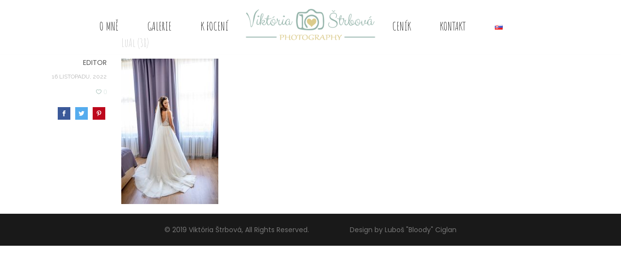

--- FILE ---
content_type: text/html; charset=UTF-8
request_url: https://www.vikistrbova.com/lual-38-2/
body_size: 51710
content:
<!DOCTYPE html>
<html lang="cs-CZ"
	prefix="og: https://ogp.me/ns#" >
<head><style>img.lazy{min-height:1px}</style><link rel="preload" href="https://www.vikistrbova.com/wp-content/plugins/w3-total-cache/pub/js/lazyload.min.js" as="script">
	<meta charset="UTF-8">

	<link rel="profile" href="https://gmpg.org/xfn/11">
	
			<meta name="HandheldFriendly" content="True">
			<meta name="MobileOptimized" content="320">
			<meta name="viewport" content="width=device-width, height=device-height, initial-scale=1.0, minimum-scale=1.0"/>

		<link rel="shortcut icon" href="https://www.vikistrbova.com/wp-content/uploads/2018/10/fav.png">		<meta name="theme-color" content="#86a89e">
			<link rel="pingback" href="https://www.vikistrbova.com/xmlrpc.php">

	<title>LuAl (38) | Viki Štrbová Foto</title>

		<!-- All in One SEO 4.0.18 -->
		<meta property="og:site_name" content="Viki Štrbová Foto | Fotografka svadieb, osláv, portrétov, rodín a mnoho ďalšieho." />
		<meta property="og:type" content="article" />
		<meta property="og:title" content="LuAl (38) | Viki Štrbová Foto" />
		<meta property="article:published_time" content="2022-11-16T07:45:29Z" />
		<meta property="article:modified_time" content="2022-11-16T07:45:29Z" />
		<meta property="twitter:card" content="summary" />
		<meta property="twitter:domain" content="www.vikistrbova.com" />
		<meta property="twitter:title" content="LuAl (38) | Viki Štrbová Foto" />
		<meta name="google" content="nositelinkssearchbox" />
		<script type="application/ld+json" class="aioseo-schema">
			{"@context":"https:\/\/schema.org","@graph":[{"@type":"WebSite","@id":"https:\/\/www.vikistrbova.com\/#website","url":"https:\/\/www.vikistrbova.com\/","name":"Viki \u0160trbov\u00e1 Foto","description":"Fotografka svadieb, osl\u00e1v, portr\u00e9tov, rod\u00edn a mnoho \u010fal\u0161ieho.","publisher":{"@id":"https:\/\/www.vikistrbova.com\/#organization"}},{"@type":"Organization","@id":"https:\/\/www.vikistrbova.com\/#organization","name":"Viki \u0160trbov\u00e1 Foto","url":"https:\/\/www.vikistrbova.com\/"},{"@type":"BreadcrumbList","@id":"https:\/\/www.vikistrbova.com\/lual-38-2\/#breadcrumblist","itemListElement":[{"@type":"ListItem","@id":"https:\/\/www.vikistrbova.com\/#listItem","position":"1","item":{"@id":"https:\/\/www.vikistrbova.com\/#item","name":"Home","description":"Fotografka svadieb, osl\u00e1v, portr\u00e9tov, rod\u00edn a mnoho \u010fal\u0161ieho.","url":"https:\/\/www.vikistrbova.com\/"},"nextItem":"https:\/\/www.vikistrbova.com\/lual-38-2\/#listItem"},{"@type":"ListItem","@id":"https:\/\/www.vikistrbova.com\/lual-38-2\/#listItem","position":"2","item":{"@id":"https:\/\/www.vikistrbova.com\/lual-38-2\/#item","name":"LuAl (38)","url":"https:\/\/www.vikistrbova.com\/lual-38-2\/"},"previousItem":"https:\/\/www.vikistrbova.com\/#listItem"}]},{"@type":"Person","@id":"https:\/\/www.vikistrbova.com\/author\/editor\/#author","url":"https:\/\/www.vikistrbova.com\/author\/editor\/","name":"editor"},{"@type":"ItemPage","@id":"https:\/\/www.vikistrbova.com\/lual-38-2\/#itempage","url":"https:\/\/www.vikistrbova.com\/lual-38-2\/","name":"LuAl (38) | Viki \u0160trbov\u00e1 Foto","inLanguage":"cs","isPartOf":{"@id":"https:\/\/www.vikistrbova.com\/#website"},"breadcrumb":{"@id":"https:\/\/www.vikistrbova.com\/lual-38-2\/#breadcrumblist"},"author":"https:\/\/www.vikistrbova.com\/lual-38-2\/#author","creator":"https:\/\/www.vikistrbova.com\/lual-38-2\/#author","datePublished":"2022-11-16T07:45:29+00:00","dateModified":"2022-11-16T07:45:29+00:00"}]}
		</script>
		<script type="text/javascript" >
			window.ga=window.ga||function(){(ga.q=ga.q||[]).push(arguments)};ga.l=+new Date;
			ga('create', "UA-140455964-1", 'auto');
			ga('send', 'pageview');
		</script>
		<script async src="https://www.google-analytics.com/analytics.js"></script>
		<!-- All in One SEO -->

<link rel='dns-prefetch' href='//netdna.bootstrapcdn.com' />
<link rel='dns-prefetch' href='//fonts.googleapis.com' />
<link rel='dns-prefetch' href='//cdn.jsdelivr.net' />
<link rel="alternate" type="application/rss+xml" title="Viki Štrbová Foto &raquo; RSS zdroj" href="https://www.vikistrbova.com/feed/" />
<link rel="alternate" type="application/rss+xml" title="Viki Štrbová Foto &raquo; RSS komentářů" href="https://www.vikistrbova.com/comments/feed/" />
<script type="text/javascript">
window._wpemojiSettings = {"baseUrl":"https:\/\/s.w.org\/images\/core\/emoji\/14.0.0\/72x72\/","ext":".png","svgUrl":"https:\/\/s.w.org\/images\/core\/emoji\/14.0.0\/svg\/","svgExt":".svg","source":{"concatemoji":"https:\/\/www.vikistrbova.com\/wp-includes\/js\/wp-emoji-release.min.js?ver=9fa0c61bbd665e6cd83cee9f551fa707"}};
/*! This file is auto-generated */
!function(e,a,t){var n,r,o,i=a.createElement("canvas"),p=i.getContext&&i.getContext("2d");function s(e,t){var a=String.fromCharCode,e=(p.clearRect(0,0,i.width,i.height),p.fillText(a.apply(this,e),0,0),i.toDataURL());return p.clearRect(0,0,i.width,i.height),p.fillText(a.apply(this,t),0,0),e===i.toDataURL()}function c(e){var t=a.createElement("script");t.src=e,t.defer=t.type="text/javascript",a.getElementsByTagName("head")[0].appendChild(t)}for(o=Array("flag","emoji"),t.supports={everything:!0,everythingExceptFlag:!0},r=0;r<o.length;r++)t.supports[o[r]]=function(e){if(p&&p.fillText)switch(p.textBaseline="top",p.font="600 32px Arial",e){case"flag":return s([127987,65039,8205,9895,65039],[127987,65039,8203,9895,65039])?!1:!s([55356,56826,55356,56819],[55356,56826,8203,55356,56819])&&!s([55356,57332,56128,56423,56128,56418,56128,56421,56128,56430,56128,56423,56128,56447],[55356,57332,8203,56128,56423,8203,56128,56418,8203,56128,56421,8203,56128,56430,8203,56128,56423,8203,56128,56447]);case"emoji":return!s([129777,127995,8205,129778,127999],[129777,127995,8203,129778,127999])}return!1}(o[r]),t.supports.everything=t.supports.everything&&t.supports[o[r]],"flag"!==o[r]&&(t.supports.everythingExceptFlag=t.supports.everythingExceptFlag&&t.supports[o[r]]);t.supports.everythingExceptFlag=t.supports.everythingExceptFlag&&!t.supports.flag,t.DOMReady=!1,t.readyCallback=function(){t.DOMReady=!0},t.supports.everything||(n=function(){t.readyCallback()},a.addEventListener?(a.addEventListener("DOMContentLoaded",n,!1),e.addEventListener("load",n,!1)):(e.attachEvent("onload",n),a.attachEvent("onreadystatechange",function(){"complete"===a.readyState&&t.readyCallback()})),(e=t.source||{}).concatemoji?c(e.concatemoji):e.wpemoji&&e.twemoji&&(c(e.twemoji),c(e.wpemoji)))}(window,document,window._wpemojiSettings);
</script>
<style type="text/css">
img.wp-smiley,
img.emoji {
	display: inline !important;
	border: none !important;
	box-shadow: none !important;
	height: 1em !important;
	width: 1em !important;
	margin: 0 0.07em !important;
	vertical-align: -0.1em !important;
	background: none !important;
	padding: 0 !important;
}
</style>
	<link rel='stylesheet' id='wp-block-library-css' href='https://www.vikistrbova.com/wp-includes/css/dist/block-library/style.min.css?ver=9fa0c61bbd665e6cd83cee9f551fa707' type='text/css' media='all' />
<link rel='stylesheet' id='classic-theme-styles-css' href='https://www.vikistrbova.com/wp-includes/css/classic-themes.min.css?ver=1' type='text/css' media='all' />
<style id='global-styles-inline-css' type='text/css'>
body{--wp--preset--color--black: #000000;--wp--preset--color--cyan-bluish-gray: #abb8c3;--wp--preset--color--white: #ffffff;--wp--preset--color--pale-pink: #f78da7;--wp--preset--color--vivid-red: #cf2e2e;--wp--preset--color--luminous-vivid-orange: #ff6900;--wp--preset--color--luminous-vivid-amber: #fcb900;--wp--preset--color--light-green-cyan: #7bdcb5;--wp--preset--color--vivid-green-cyan: #00d084;--wp--preset--color--pale-cyan-blue: #8ed1fc;--wp--preset--color--vivid-cyan-blue: #0693e3;--wp--preset--color--vivid-purple: #9b51e0;--wp--preset--gradient--vivid-cyan-blue-to-vivid-purple: linear-gradient(135deg,rgba(6,147,227,1) 0%,rgb(155,81,224) 100%);--wp--preset--gradient--light-green-cyan-to-vivid-green-cyan: linear-gradient(135deg,rgb(122,220,180) 0%,rgb(0,208,130) 100%);--wp--preset--gradient--luminous-vivid-amber-to-luminous-vivid-orange: linear-gradient(135deg,rgba(252,185,0,1) 0%,rgba(255,105,0,1) 100%);--wp--preset--gradient--luminous-vivid-orange-to-vivid-red: linear-gradient(135deg,rgba(255,105,0,1) 0%,rgb(207,46,46) 100%);--wp--preset--gradient--very-light-gray-to-cyan-bluish-gray: linear-gradient(135deg,rgb(238,238,238) 0%,rgb(169,184,195) 100%);--wp--preset--gradient--cool-to-warm-spectrum: linear-gradient(135deg,rgb(74,234,220) 0%,rgb(151,120,209) 20%,rgb(207,42,186) 40%,rgb(238,44,130) 60%,rgb(251,105,98) 80%,rgb(254,248,76) 100%);--wp--preset--gradient--blush-light-purple: linear-gradient(135deg,rgb(255,206,236) 0%,rgb(152,150,240) 100%);--wp--preset--gradient--blush-bordeaux: linear-gradient(135deg,rgb(254,205,165) 0%,rgb(254,45,45) 50%,rgb(107,0,62) 100%);--wp--preset--gradient--luminous-dusk: linear-gradient(135deg,rgb(255,203,112) 0%,rgb(199,81,192) 50%,rgb(65,88,208) 100%);--wp--preset--gradient--pale-ocean: linear-gradient(135deg,rgb(255,245,203) 0%,rgb(182,227,212) 50%,rgb(51,167,181) 100%);--wp--preset--gradient--electric-grass: linear-gradient(135deg,rgb(202,248,128) 0%,rgb(113,206,126) 100%);--wp--preset--gradient--midnight: linear-gradient(135deg,rgb(2,3,129) 0%,rgb(40,116,252) 100%);--wp--preset--duotone--dark-grayscale: url('#wp-duotone-dark-grayscale');--wp--preset--duotone--grayscale: url('#wp-duotone-grayscale');--wp--preset--duotone--purple-yellow: url('#wp-duotone-purple-yellow');--wp--preset--duotone--blue-red: url('#wp-duotone-blue-red');--wp--preset--duotone--midnight: url('#wp-duotone-midnight');--wp--preset--duotone--magenta-yellow: url('#wp-duotone-magenta-yellow');--wp--preset--duotone--purple-green: url('#wp-duotone-purple-green');--wp--preset--duotone--blue-orange: url('#wp-duotone-blue-orange');--wp--preset--font-size--small: 13px;--wp--preset--font-size--medium: 20px;--wp--preset--font-size--large: 36px;--wp--preset--font-size--x-large: 42px;--wp--preset--spacing--20: 0.44rem;--wp--preset--spacing--30: 0.67rem;--wp--preset--spacing--40: 1rem;--wp--preset--spacing--50: 1.5rem;--wp--preset--spacing--60: 2.25rem;--wp--preset--spacing--70: 3.38rem;--wp--preset--spacing--80: 5.06rem;}:where(.is-layout-flex){gap: 0.5em;}body .is-layout-flow > .alignleft{float: left;margin-inline-start: 0;margin-inline-end: 2em;}body .is-layout-flow > .alignright{float: right;margin-inline-start: 2em;margin-inline-end: 0;}body .is-layout-flow > .aligncenter{margin-left: auto !important;margin-right: auto !important;}body .is-layout-constrained > .alignleft{float: left;margin-inline-start: 0;margin-inline-end: 2em;}body .is-layout-constrained > .alignright{float: right;margin-inline-start: 2em;margin-inline-end: 0;}body .is-layout-constrained > .aligncenter{margin-left: auto !important;margin-right: auto !important;}body .is-layout-constrained > :where(:not(.alignleft):not(.alignright):not(.alignfull)){max-width: var(--wp--style--global--content-size);margin-left: auto !important;margin-right: auto !important;}body .is-layout-constrained > .alignwide{max-width: var(--wp--style--global--wide-size);}body .is-layout-flex{display: flex;}body .is-layout-flex{flex-wrap: wrap;align-items: center;}body .is-layout-flex > *{margin: 0;}:where(.wp-block-columns.is-layout-flex){gap: 2em;}.has-black-color{color: var(--wp--preset--color--black) !important;}.has-cyan-bluish-gray-color{color: var(--wp--preset--color--cyan-bluish-gray) !important;}.has-white-color{color: var(--wp--preset--color--white) !important;}.has-pale-pink-color{color: var(--wp--preset--color--pale-pink) !important;}.has-vivid-red-color{color: var(--wp--preset--color--vivid-red) !important;}.has-luminous-vivid-orange-color{color: var(--wp--preset--color--luminous-vivid-orange) !important;}.has-luminous-vivid-amber-color{color: var(--wp--preset--color--luminous-vivid-amber) !important;}.has-light-green-cyan-color{color: var(--wp--preset--color--light-green-cyan) !important;}.has-vivid-green-cyan-color{color: var(--wp--preset--color--vivid-green-cyan) !important;}.has-pale-cyan-blue-color{color: var(--wp--preset--color--pale-cyan-blue) !important;}.has-vivid-cyan-blue-color{color: var(--wp--preset--color--vivid-cyan-blue) !important;}.has-vivid-purple-color{color: var(--wp--preset--color--vivid-purple) !important;}.has-black-background-color{background-color: var(--wp--preset--color--black) !important;}.has-cyan-bluish-gray-background-color{background-color: var(--wp--preset--color--cyan-bluish-gray) !important;}.has-white-background-color{background-color: var(--wp--preset--color--white) !important;}.has-pale-pink-background-color{background-color: var(--wp--preset--color--pale-pink) !important;}.has-vivid-red-background-color{background-color: var(--wp--preset--color--vivid-red) !important;}.has-luminous-vivid-orange-background-color{background-color: var(--wp--preset--color--luminous-vivid-orange) !important;}.has-luminous-vivid-amber-background-color{background-color: var(--wp--preset--color--luminous-vivid-amber) !important;}.has-light-green-cyan-background-color{background-color: var(--wp--preset--color--light-green-cyan) !important;}.has-vivid-green-cyan-background-color{background-color: var(--wp--preset--color--vivid-green-cyan) !important;}.has-pale-cyan-blue-background-color{background-color: var(--wp--preset--color--pale-cyan-blue) !important;}.has-vivid-cyan-blue-background-color{background-color: var(--wp--preset--color--vivid-cyan-blue) !important;}.has-vivid-purple-background-color{background-color: var(--wp--preset--color--vivid-purple) !important;}.has-black-border-color{border-color: var(--wp--preset--color--black) !important;}.has-cyan-bluish-gray-border-color{border-color: var(--wp--preset--color--cyan-bluish-gray) !important;}.has-white-border-color{border-color: var(--wp--preset--color--white) !important;}.has-pale-pink-border-color{border-color: var(--wp--preset--color--pale-pink) !important;}.has-vivid-red-border-color{border-color: var(--wp--preset--color--vivid-red) !important;}.has-luminous-vivid-orange-border-color{border-color: var(--wp--preset--color--luminous-vivid-orange) !important;}.has-luminous-vivid-amber-border-color{border-color: var(--wp--preset--color--luminous-vivid-amber) !important;}.has-light-green-cyan-border-color{border-color: var(--wp--preset--color--light-green-cyan) !important;}.has-vivid-green-cyan-border-color{border-color: var(--wp--preset--color--vivid-green-cyan) !important;}.has-pale-cyan-blue-border-color{border-color: var(--wp--preset--color--pale-cyan-blue) !important;}.has-vivid-cyan-blue-border-color{border-color: var(--wp--preset--color--vivid-cyan-blue) !important;}.has-vivid-purple-border-color{border-color: var(--wp--preset--color--vivid-purple) !important;}.has-vivid-cyan-blue-to-vivid-purple-gradient-background{background: var(--wp--preset--gradient--vivid-cyan-blue-to-vivid-purple) !important;}.has-light-green-cyan-to-vivid-green-cyan-gradient-background{background: var(--wp--preset--gradient--light-green-cyan-to-vivid-green-cyan) !important;}.has-luminous-vivid-amber-to-luminous-vivid-orange-gradient-background{background: var(--wp--preset--gradient--luminous-vivid-amber-to-luminous-vivid-orange) !important;}.has-luminous-vivid-orange-to-vivid-red-gradient-background{background: var(--wp--preset--gradient--luminous-vivid-orange-to-vivid-red) !important;}.has-very-light-gray-to-cyan-bluish-gray-gradient-background{background: var(--wp--preset--gradient--very-light-gray-to-cyan-bluish-gray) !important;}.has-cool-to-warm-spectrum-gradient-background{background: var(--wp--preset--gradient--cool-to-warm-spectrum) !important;}.has-blush-light-purple-gradient-background{background: var(--wp--preset--gradient--blush-light-purple) !important;}.has-blush-bordeaux-gradient-background{background: var(--wp--preset--gradient--blush-bordeaux) !important;}.has-luminous-dusk-gradient-background{background: var(--wp--preset--gradient--luminous-dusk) !important;}.has-pale-ocean-gradient-background{background: var(--wp--preset--gradient--pale-ocean) !important;}.has-electric-grass-gradient-background{background: var(--wp--preset--gradient--electric-grass) !important;}.has-midnight-gradient-background{background: var(--wp--preset--gradient--midnight) !important;}.has-small-font-size{font-size: var(--wp--preset--font-size--small) !important;}.has-medium-font-size{font-size: var(--wp--preset--font-size--medium) !important;}.has-large-font-size{font-size: var(--wp--preset--font-size--large) !important;}.has-x-large-font-size{font-size: var(--wp--preset--font-size--x-large) !important;}
.wp-block-navigation a:where(:not(.wp-element-button)){color: inherit;}
:where(.wp-block-columns.is-layout-flex){gap: 2em;}
.wp-block-pullquote{font-size: 1.5em;line-height: 1.6;}
</style>
<link rel='stylesheet' id='fastgallery-vc-main-style-css' href='https://www.vikistrbova.com/wp-content/plugins/fastgallery_vc/assets/css/style.css?ver=9fa0c61bbd665e6cd83cee9f551fa707' type='text/css' media='all' />
<link rel='stylesheet' id='finalTilesGallery_stylesheet-css' href='https://www.vikistrbova.com/wp-content/plugins/final-tiles-grid-gallery-lite/scripts/ftg.css?ver=3.5.5' type='text/css' media='all' />
<link rel='stylesheet' id='fontawesome_stylesheet-css' href='//netdna.bootstrapcdn.com/font-awesome/4.7.0/css/font-awesome.css?ver=9fa0c61bbd665e6cd83cee9f551fa707' type='text/css' media='all' />
<link rel='stylesheet' id='image-hover-effects-css-css' href='https://www.vikistrbova.com/wp-content/plugins/mega-addons-for-visual-composer/css/ihover.css?ver=9fa0c61bbd665e6cd83cee9f551fa707' type='text/css' media='all' />
<link rel='stylesheet' id='style-css-css' href='https://www.vikistrbova.com/wp-content/plugins/mega-addons-for-visual-composer/css/style.css?ver=9fa0c61bbd665e6cd83cee9f551fa707' type='text/css' media='all' />
<link rel='stylesheet' id='font-awesome-latest-css' href='https://www.vikistrbova.com/wp-content/plugins/mega-addons-for-visual-composer/css/font-awesome/css/all.css?ver=9fa0c61bbd665e6cd83cee9f551fa707' type='text/css' media='all' />
<link rel='stylesheet' id='extensive-vc-main-style-css' href='https://www.vikistrbova.com/wp-content/plugins/extensive-vc-addon/assets/css/main.min.css?ver=9fa0c61bbd665e6cd83cee9f551fa707' type='text/css' media='all' />
<link rel='stylesheet' id='ionicons-css' href='https://www.vikistrbova.com/wp-content/plugins/extensive-vc-addon/assets/css/ion-icons/css/ionicons.min.css?ver=9fa0c61bbd665e6cd83cee9f551fa707' type='text/css' media='all' />
<link rel='stylesheet' id='composer-fonts-css' href='https://www.vikistrbova.com/wp-content/themes/composer3/_css/pix-icons.css?ver=3.5.4' type='text/css' media='all' />
<link rel='stylesheet' id='bootstrap-css' href='https://www.vikistrbova.com/wp-content/themes/composer3/_css/bootstrap.min.css?ver=3.1.1' type='text/css' media='all' />
<link rel='stylesheet' id='composer-animate-stylesheet-css' href='https://www.vikistrbova.com/wp-content/themes/composer3/_css/animate.min.css?ver=3.5.4' type='text/css' media='all' />
<link rel='stylesheet' id='composer-stylesheet-css' href='https://www.vikistrbova.com/wp-content/themes/composer3/_css/main.css?ver=3.5.4' type='text/css' media='all' />
<link rel='stylesheet' id='bbpress-css' href='https://www.vikistrbova.com/wp-content/themes/composer3/_css/bbpress.css?ver=1.0' type='text/css' media='all' />
<link rel='stylesheet' id='composer-plugins-stylesheet-css' href='https://www.vikistrbova.com/wp-content/themes/composer3/_css/plugins.css?ver=3.5.4' type='text/css' media='all' />
<link rel='stylesheet' id='composer-custom-css-css' href='https://www.vikistrbova.com/wp-content/uploads/composer/custom.css?ver=1669191352' type='text/css' media='all' />
<link rel='stylesheet' id='composer-responsive-stylesheet-css' href='https://www.vikistrbova.com/wp-content/themes/composer3/_css/responsive.css?ver=3.5.4' type='text/css' media='all' />
<style id='composer-responsive-stylesheet-inline-css' type='text/css'>
#sub-header, .composer-header-dark #sub-header {
            
        }
        #sub-header .sub-banner-title, .banner-header .sub-banner-title, .breadcrumb li a, .breadcrumb li span, #sub-header .current {
            
        }
        #sub-header .pattern {
            
        }
        body, #wrapper {
            background-color:#ffffff;
        }
        #wrapper {
            background-color:#ffffff !important;
        }
</style>
<link rel='stylesheet' id='pix_theme_fonts-css' href='//fonts.googleapis.com/css?family=Raleway%3A300%2C400%2C400italic%2C700%2C700italic%7CPoppins%3A300%2C400%2C500%2C600%2C700%7CPoppins%3A700%7CPoppins%3A700%7CPoppins%3A700%7CPoppins%3A700%7CPoppins%3A700%7CPoppins%3A700%7CPoppins%3A100%7CPoppins%3A100%7CPoppins%3A700%7CPoppins%3A100%7CAmatic+SC%3Aregular%7CAmatic+SC%3Aregular%7CAmatic+SC%3Aregular%7CAmatic+SC%3Aregular%7CPoppins%3A700%7CPoppins%3A700%7CPoppins%3A100%7CPoppins%3A700%7CPoppins%3A700%7CPoppins%3A100%7CPoppins%3A700%7CPoppins%3A600%7CPoppins%3A900%7CPoppins%3A700%7CPoppins%3A100%7CPoppins%3A700%26subset%3Dlatin&#038;ver=1.0.0' type='text/css' media='all' />
<link rel='stylesheet' id='slb_core-css' href='https://www.vikistrbova.com/wp-content/plugins/simple-lightbox/client/css/app.css?ver=2.8.1' type='text/css' media='all' />
<link rel='stylesheet' id='amatic-sc-css' href='https://fonts.googleapis.com/css2?family=Amatic+SC%3Aital%2Cwght%400%2C300%3B0%2C400%3B0%2C500%3B0%2C600%3B0%2C700%3B1%2C300%3B1%2C400%3B1%2C500%3B1%2C600%3B1%2C700&#038;display=swap&#038;ver=9fa0c61bbd665e6cd83cee9f551fa707' type='text/css' media='all' />
<link rel='stylesheet' id='extensive-vc-google-fonts-css' href='https://fonts.googleapis.com/css?family=Raleway%3A400%2C500%2C600%2C700%2C800%2C900%7CPoppins%3A400%2C700&#038;subset=latin-ext&#038;ver=1.0' type='text/css' media='all' />
<link rel='stylesheet' id='bfa-font-awesome-css' href='//cdn.jsdelivr.net/fontawesome/4.7.0/css/font-awesome.min.css?ver=4.7.0' type='text/css' media='all' />
<link rel='stylesheet' id='bsf-Defaults-css' href='https://www.vikistrbova.com/wp-content/uploads/smile_fonts/Defaults/Defaults.css?ver=3.19.11' type='text/css' media='all' />
<script type='text/javascript' src='https://www.vikistrbova.com/wp-includes/js/jquery/jquery.min.js?ver=3.6.1' id='jquery-core-js'></script>
<script type='text/javascript' src='https://www.vikistrbova.com/wp-includes/js/jquery/jquery-migrate.min.js?ver=3.3.2' id='jquery-migrate-js'></script>
<script type='text/javascript' src='https://www.vikistrbova.com/wp-content/themes/composer3/_js/libs/modernizr.custom.min.js?ver=2.5.3' id='modernizr-js'></script>
<link rel="https://api.w.org/" href="https://www.vikistrbova.com/wp-json/" /><link rel="alternate" type="application/json" href="https://www.vikistrbova.com/wp-json/wp/v2/media/13064" /><link rel="EditURI" type="application/rsd+xml" title="RSD" href="https://www.vikistrbova.com/xmlrpc.php?rsd" />
<link rel="wlwmanifest" type="application/wlwmanifest+xml" href="https://www.vikistrbova.com/wp-includes/wlwmanifest.xml" />

<link rel='shortlink' href='https://www.vikistrbova.com/?p=13064' />
<link rel="alternate" type="application/json+oembed" href="https://www.vikistrbova.com/wp-json/oembed/1.0/embed?url=https%3A%2F%2Fwww.vikistrbova.com%2Flual-38-2%2F" />
<link rel="alternate" type="text/xml+oembed" href="https://www.vikistrbova.com/wp-json/oembed/1.0/embed?url=https%3A%2F%2Fwww.vikistrbova.com%2Flual-38-2%2F&#038;format=xml" />
<style type="text/css">.recentcomments a{display:inline !important;padding:0 !important;margin:0 !important;}</style><meta name="generator" content="Powered by WPBakery Page Builder - drag and drop page builder for WordPress."/>
<meta name="generator" content="Powered by Slider Revolution 6.5.22 - responsive, Mobile-Friendly Slider Plugin for WordPress with comfortable drag and drop interface." />
<script>function setREVStartSize(e){
			//window.requestAnimationFrame(function() {
				window.RSIW = window.RSIW===undefined ? window.innerWidth : window.RSIW;
				window.RSIH = window.RSIH===undefined ? window.innerHeight : window.RSIH;
				try {
					var pw = document.getElementById(e.c).parentNode.offsetWidth,
						newh;
					pw = pw===0 || isNaN(pw) || (e.l=="fullwidth" || e.layout=="fullwidth") ? window.RSIW : pw;
					e.tabw = e.tabw===undefined ? 0 : parseInt(e.tabw);
					e.thumbw = e.thumbw===undefined ? 0 : parseInt(e.thumbw);
					e.tabh = e.tabh===undefined ? 0 : parseInt(e.tabh);
					e.thumbh = e.thumbh===undefined ? 0 : parseInt(e.thumbh);
					e.tabhide = e.tabhide===undefined ? 0 : parseInt(e.tabhide);
					e.thumbhide = e.thumbhide===undefined ? 0 : parseInt(e.thumbhide);
					e.mh = e.mh===undefined || e.mh=="" || e.mh==="auto" ? 0 : parseInt(e.mh,0);
					if(e.layout==="fullscreen" || e.l==="fullscreen")
						newh = Math.max(e.mh,window.RSIH);
					else{
						e.gw = Array.isArray(e.gw) ? e.gw : [e.gw];
						for (var i in e.rl) if (e.gw[i]===undefined || e.gw[i]===0) e.gw[i] = e.gw[i-1];
						e.gh = e.el===undefined || e.el==="" || (Array.isArray(e.el) && e.el.length==0)? e.gh : e.el;
						e.gh = Array.isArray(e.gh) ? e.gh : [e.gh];
						for (var i in e.rl) if (e.gh[i]===undefined || e.gh[i]===0) e.gh[i] = e.gh[i-1];
											
						var nl = new Array(e.rl.length),
							ix = 0,
							sl;
						e.tabw = e.tabhide>=pw ? 0 : e.tabw;
						e.thumbw = e.thumbhide>=pw ? 0 : e.thumbw;
						e.tabh = e.tabhide>=pw ? 0 : e.tabh;
						e.thumbh = e.thumbhide>=pw ? 0 : e.thumbh;
						for (var i in e.rl) nl[i] = e.rl[i]<window.RSIW ? 0 : e.rl[i];
						sl = nl[0];
						for (var i in nl) if (sl>nl[i] && nl[i]>0) { sl = nl[i]; ix=i;}
						var m = pw>(e.gw[ix]+e.tabw+e.thumbw) ? 1 : (pw-(e.tabw+e.thumbw)) / (e.gw[ix]);
						newh =  (e.gh[ix] * m) + (e.tabh + e.thumbh);
					}
					var el = document.getElementById(e.c);
					if (el!==null && el) el.style.height = newh+"px";
					el = document.getElementById(e.c+"_wrapper");
					if (el!==null && el) {
						el.style.height = newh+"px";
						el.style.display = "block";
					}
				} catch(e){
					console.log("Failure at Presize of Slider:" + e)
				}
			//});
		  };</script>
		<style type="text/css" id="wp-custom-css">
			/* Menu Padding Horizontal */

.menu-item{
padding-right: 15px !important;
padding-left: 15px !important;
}


.single-share-title {
	display: none;
	}

.single-blog { 
	padding-top: 70px;
	}

.header { 
	padding-bottom: 12px;
	}



.wpb_column { 
	position: relative;
	padding-top: 20px;
	}		</style>
		<noscript><style> .wpb_animate_when_almost_visible { opacity: 1; }</style></noscript><style id="yellow-pencil">
/*
	The following CSS codes are created by the YellowPencil plugin.
	https://yellowpencil.waspthemes.com/
*/
@media (max-width:650px){#menu-mobil-cz .menu-item .external{font-family:'Amatic SC', handwriting;font-size:27px;}#menu-mobil-sk .menu-item .external{font-family:'Amatic SC', handwriting;font-size:28px;}}@media (max-width:515px){#menu-lave-menu > .menu-item > .external{font-family:'Amatic SC', handwriting;font-weight:600;font-size:26px;}#menu-prave-menu .menu-item .external{font-family:'Amatic SC', handwriting;font-weight:600;font-size:26px;}#menu-lave-menu > .menu-item > .sub-menu > .menu-item > .external{font-family:'Amatic SC', handwriting;font-weight:500;font-size:21px;}.sub-menu .menu-item .sub-menu .menu-item .external{font-family:'Amatic SC', handwriting;font-weight:500;font-size:19px;}}
</style></head>


	<body data-rsssl=1 class="attachment attachment-template-default single single-attachment postid-13064 attachmentid-13064 attachment-jpeg wp-custom-logo non-logged-in extensive-vc-1.9 seperate-mobile-nav right-mobile-menu composer-wide composer-trans-header-enabled full-header evc-predefined-style wpb-js-composer js-comp-ver-6.9.0 vc_responsive">
		
					<div class="mobile-menu-nav  menu-dark "><div class="mobile-menu-inner">
				<ul id="menu-mobil-cz" class="menu clearfix"><li id="menu-item-12613" class="menu-item menu-item-type-post_type menu-item-object-page menu-item-12613 pix-submenu external"><a href="https://www.vikistrbova.com/o-mne/" data-scroll="true" class="external">O mně</a><span class="pix-dropdown-arrow"></span></li>
<li id="menu-item-12614" class="menu-item menu-item-type-post_type menu-item-object-page menu-item-12614 pix-submenu external"><a href="https://www.vikistrbova.com/galerie/" data-scroll="true" class="external">Galerie</a><span class="pix-dropdown-arrow"></span></li>
<li id="menu-item-12615" class="menu-item menu-item-type-post_type menu-item-object-page menu-item-12615 pix-submenu external"><a href="https://www.vikistrbova.com/k-foceni/" data-scroll="true" class="external">K focení</a><span class="pix-dropdown-arrow"></span></li>
<li id="menu-item-12616" class="menu-item menu-item-type-post_type menu-item-object-page menu-item-12616 pix-submenu external"><a href="https://www.vikistrbova.com/cenik/" data-scroll="true" class="external">Ceník</a><span class="pix-dropdown-arrow"></span></li>
<li id="menu-item-12618" class="menu-item menu-item-type-custom menu-item-object-custom menu-item-12618 pix-submenu external"><a href="https://www.vikistrbova.com/kontakt/" data-scroll="true" class="external">Kontakt</a><span class="pix-dropdown-arrow"></span></li>
<li id="menu-item-12619-sk" class="lang-item lang-item-26 lang-item-sk no-translation lang-item-first menu-item menu-item-type-custom menu-item-object-custom menu-item-12619-sk pix-submenu external"><a href="https://www.vikistrbova.com/sk/home/" hreflang="sk-SK" lang="sk-SK" data-scroll="true" class="external"><img class="lazy" src="data:image/svg+xml,%3Csvg%20xmlns='http://www.w3.org/2000/svg'%20viewBox='0%200%2016%2011'%3E%3C/svg%3E" data-src="[data-uri]" title="Slovenčina (sk_SK)" alt="Slovenčina" width="16" height="11" style="width: 16px; height: 11px;" /></a><span class="pix-dropdown-arrow"></span></li>
</ul>			</div></div>			
		
		<div id="content-pusher">

		<p id="back-top" class=""><a href="#top"><span class="pixicon-arrow-angle-up"></span></a></p><div class="transparent-header opacity-80">				<div class="header-wrap background-nav">

					<div class="header-con sticky-light  pix-sticky-header pix-sticky-header-res menu-header-4 menu-dark ">

						
<header class="header">
	<div class="container">
		<div id="inner-header" class="wrap col3 clearfix">
			<div class="main-nav-left">
				<nav class="main-nav">
					<ul id="menu-lave-menu" class="menu clearfix"><li id="menu-item-10721" class="menu-item menu-item-type-post_type menu-item-object-page menu-item-10721 pix-submenu external"><a href="https://www.vikistrbova.com/o-mne/" data-scroll="true" class="external">O mně</a><span class="pix-dropdown-arrow"></span></li>
<li id="menu-item-11098" class="menu-item menu-item-type-post_type menu-item-object-page menu-item-has-children menu-item-11098 pix-submenu external"><a href="https://www.vikistrbova.com/galerie/" data-scroll="true" class="external">Galerie</a><span class="pix-dropdown-arrow"></span>
<ul class="sub-menu">
	<li id="menu-item-11081" class="menu-item menu-item-type-post_type menu-item-object-page menu-item-has-children menu-item-11081 external"><a href="https://www.vikistrbova.com/svatebni/" data-scroll="true" class="external">Svatební</a><span class="pix-dropdown-arrow"></span>
	<ul class="sub-menu">
		<li id="menu-item-13688" class="menu-item menu-item-type-custom menu-item-object-custom menu-item-13688 external"><a href="https://www.vikistrbova.com/naty-a-filip/" data-scroll="true" class="external">Naty a Filip</a><span class="pix-dropdown-arrow"></span></li>
		<li id="menu-item-13689" class="menu-item menu-item-type-custom menu-item-object-custom menu-item-13689 external"><a href="https://www.vikistrbova.com/kristyna-a-martin/" data-scroll="true" class="external">Krystýna a Martin</a><span class="pix-dropdown-arrow"></span></li>
		<li id="menu-item-13690" class="menu-item menu-item-type-custom menu-item-object-custom menu-item-13690 external"><a href="https://www.vikistrbova.com/verca-a-adam/" data-scroll="true" class="external">Verča a Adam</a><span class="pix-dropdown-arrow"></span></li>
		<li id="menu-item-13691" class="menu-item menu-item-type-custom menu-item-object-custom menu-item-13691 external"><a href="https://www.vikistrbova.com/misa-a-luky-2/" data-scroll="true" class="external">Míša a Luky</a><span class="pix-dropdown-arrow"></span></li>
		<li id="menu-item-13692" class="menu-item menu-item-type-custom menu-item-object-custom menu-item-13692 external"><a href="https://www.vikistrbova.com/lucka-a-ales/" data-scroll="true" class="external">Lucka a Aleš</a><span class="pix-dropdown-arrow"></span></li>
		<li id="menu-item-13693" class="menu-item menu-item-type-custom menu-item-object-custom menu-item-13693 external"><a href="https://www.vikistrbova.com/romana-a-daniel/" data-scroll="true" class="external">Romana a Daniel</a><span class="pix-dropdown-arrow"></span></li>
		<li id="menu-item-13694" class="menu-item menu-item-type-custom menu-item-object-custom menu-item-13694 external"><a href="https://www.vikistrbova.com/hanka-a-vlastik/" data-scroll="true" class="external">Hanka a Vlastík</a><span class="pix-dropdown-arrow"></span></li>
		<li id="menu-item-13695" class="menu-item menu-item-type-custom menu-item-object-custom menu-item-13695 external"><a href="https://www.vikistrbova.com/veronika-a-lubos/" data-scroll="true" class="external">Veronika a Luboš</a><span class="pix-dropdown-arrow"></span></li>
		<li id="menu-item-13696" class="menu-item menu-item-type-custom menu-item-object-custom menu-item-13696 external"><a href="https://www.vikistrbova.com/lucka-a-kiko/" data-scroll="true" class="external">Lucka a Kiko</a><span class="pix-dropdown-arrow"></span></li>
		<li id="menu-item-13697" class="menu-item menu-item-type-custom menu-item-object-custom menu-item-13697 external"><a href="https://www.vikistrbova.com/katerina-a-martin/" data-scroll="true" class="external">Kateřina a Martin</a><span class="pix-dropdown-arrow"></span></li>
	</ul>
</li>
	<li id="menu-item-11080" class="menu-item menu-item-type-post_type menu-item-object-page menu-item-11080 external"><a href="https://www.vikistrbova.com/rodinne/" data-scroll="true" class="external">Rodinné</a><span class="pix-dropdown-arrow"></span></li>
	<li id="menu-item-10746" class="menu-item menu-item-type-post_type menu-item-object-page menu-item-10746 external"><a href="https://www.vikistrbova.com/detske/" data-scroll="true" class="external">Dětské</a><span class="pix-dropdown-arrow"></span></li>
	<li id="menu-item-11085" class="menu-item menu-item-type-post_type menu-item-object-page menu-item-11085 external"><a href="https://www.vikistrbova.com/tehotenske/" data-scroll="true" class="external">Těhotenské</a><span class="pix-dropdown-arrow"></span></li>
	<li id="menu-item-11082" class="menu-item menu-item-type-post_type menu-item-object-page menu-item-11082 external"><a href="https://www.vikistrbova.com/glamour/" data-scroll="true" class="external">Portrétové a Glamour</a><span class="pix-dropdown-arrow"></span></li>
	<li id="menu-item-12020" class="menu-item menu-item-type-post_type menu-item-object-page menu-item-12020 external"><a href="https://www.vikistrbova.com/projekt-blooming-beauty/" data-scroll="true" class="external">Projekt Blooming beauty</a><span class="pix-dropdown-arrow"></span></li>
</ul>
</li>
<li id="menu-item-10720" class="menu-item menu-item-type-post_type menu-item-object-page menu-item-10720 pix-submenu external"><a href="https://www.vikistrbova.com/k-foceni/" data-scroll="true" class="external">K focení</a><span class="pix-dropdown-arrow"></span></li>
</ul>				</nav>
				<div class="widget-right">
									</div>
			</div>

			<div id="logo" class="sticky-logo-yes"><a href="https://www.vikistrbova.com/" rel="home" itemprop="url"><img src="data:image/svg+xml,%3Csvg%20xmlns='http://www.w3.org/2000/svg'%20viewBox='0%200%201%201'%3E%3C/svg%3E" data-src="https://www.vikistrbova.com/wp-content/uploads/2018/10/logo.png" data-rjs="https://www.vikistrbova.com/wp-content/uploads/2018/10/logo-retina.png" alt="Viki Štrbová Foto" class="dark-logo lazy"><img src="data:image/svg+xml,%3Csvg%20xmlns='http://www.w3.org/2000/svg'%20viewBox='0%200%201%201'%3E%3C/svg%3E" data-src="" alt="Viki Štrbová Foto" class="light-logo lazy"><img src="data:image/svg+xml,%3Csvg%20xmlns='http://www.w3.org/2000/svg'%20viewBox='0%200%201%201'%3E%3C/svg%3E" data-src="https://www.vikistrbova.com/wp-content/uploads/2018/10/logo.png" alt="Viki Štrbová Foto" class="sticky-logo lazy"></a></div>
							<div class="pix-menu">
					<div class="pix-menu-trigger">
						<span class="mobile-menu">Menu</span>
					</div>
				</div>
			
			<div class="main-nav-right">
				<nav class="main-nav">
					<ul id="menu-prave-menu" class="menu clearfix"><li id="menu-item-12076" class="menu-item menu-item-type-post_type menu-item-object-page menu-item-12076 pix-submenu external"><a href="https://www.vikistrbova.com/cenik/" data-scroll="true" class="external">Ceník</a><span class="pix-dropdown-arrow"></span></li>
<li id="menu-item-10723" class="menu-item menu-item-type-post_type menu-item-object-page menu-item-10723 pix-submenu external"><a href="https://www.vikistrbova.com/kontakt/" data-scroll="true" class="external">Kontakt</a><span class="pix-dropdown-arrow"></span></li>
<li id="menu-item-11900-sk" class="lang-item lang-item-26 lang-item-sk no-translation lang-item-first menu-item menu-item-type-custom menu-item-object-custom menu-item-11900-sk pix-submenu external"><a href="https://www.vikistrbova.com/sk/home/" hreflang="sk-SK" lang="sk-SK" data-scroll="true" class="external"><img class="lazy" src="data:image/svg+xml,%3Csvg%20xmlns='http://www.w3.org/2000/svg'%20viewBox='0%200%2016%2011'%3E%3C/svg%3E" data-src="[data-uri]" title="Slovenčina (sk_SK)" alt="Slovenčina" width="16" height="11" style="width: 16px; height: 11px;" /></a><span class="pix-dropdown-arrow"></span></li>
</ul>				</nav>
				<div class="widget-right">
									</div>
			</div>

		</div>
	</div>
</header>					</div>

				</div>

				</div>
		<div id="main-wrapper" class="clearfix" >
						<div id="wrapper" data-ajaxtransin="fadeInUp" data-ajaxtransout="fadeOutDown" data-preloadtrans="fadeIn">
<div class="newsection single-blog-style1">
	
	<div class="container">

		<div class="single-blog">

    <article id="post-13064" class="post post-container clearfix post-13064 attachment type-attachment status-inherit hentry">
        
        <div class="entry-content">

            <div class="move-up heading">

                <h2 class="title">LuAl (38)</h2>
		<div class="post-author left">

			
					<div class="author-img">
											</div>

					<p class="author-name">editor</p>

									<p class="date">16 listopadu, 2022</p>
				
					<p class="like-comment">

						
							<a href="#void" class="pix-like-me " data-id="13064"><i class="pixicon-heart-2"></i><span class="like-count">0</span></a>
						
						
					</p>

				
			<p class="single-share-title">Share this post</p>

			<div class="social-share style1">

										<a href="https://www.facebook.com/sharer/sharer.php?u=https://www.vikistrbova.com/lual-38-2/" target="_blank" class="facebook pixicon-facebook" ></a>
											<a href="https://twitter.com/home?status=https://www.vikistrbova.com/lual-38-2/" target="_blank" class="twitter pixicon-twitter"></a>
											<a href="https://pinterest.com/pin/create/button/?url=https://www.vikistrbova.com/lual-38-2/" target="_blank" class="pinterest pixicon-pinterest"></a>
					
			</div> <!-- .social-share -->

				
		</div> <!-- .post-author -->

	            </div> <!-- .heading -->

            <p class="attachment"><a href="https://www.vikistrbova.com/wp-content/uploads/2022/11/LuAl-38.jpg" data-slb-active="1" data-slb-asset="1775393966" data-slb-internal="0" data-slb-group="13064"><img width="200" height="300" src="data:image/svg+xml,%3Csvg%20xmlns='http://www.w3.org/2000/svg'%20viewBox='0%200%20200%20300'%3E%3C/svg%3E" data-src="https://www.vikistrbova.com/wp-content/uploads/2022/11/LuAl-38-200x300.jpg" class="attachment-medium size-medium lazy" alt="" decoding="async" data-srcset="https://www.vikistrbova.com/wp-content/uploads/2022/11/LuAl-38-200x300.jpg 200w, https://www.vikistrbova.com/wp-content/uploads/2022/11/LuAl-38-682x1024.jpg 682w, https://www.vikistrbova.com/wp-content/uploads/2022/11/LuAl-38-768x1152.jpg 768w, https://www.vikistrbova.com/wp-content/uploads/2022/11/LuAl-38-1024x1536.jpg 1024w, https://www.vikistrbova.com/wp-content/uploads/2022/11/LuAl-38.jpg 1333w" data-sizes="(max-width: 200px) 100vw, 200px" /></a></p>
	
		<div class="tags style1">
			<div>
							</div>
		</div>

	
        </div> <!-- .entry-content -->

        	
	<!-- If comments are closed. -->
	<!--p class="nocomments">Comments are closed.</p>-->

	
    </article> <!-- .post-container -->

</div> <!-- .single-blog -->
	</div> <!-- .container -->

</div> <!-- .newsection -->
    
    		</div> <!-- End of Wrapper -->
	</div> <!-- End of Main Wrap -->

		<footer id="footer" class=" footer-dark ">
							<!-- Copyright -->
				<div class="footer-bottom">
					<div class="container">
						<div class="copyright row">

							<div class="col-md-12"><div class="header-elem"><p class="copyright-text">© 2019 Viktória Štrbová, All Rights Reserved.                     Design by Luboš "Bloody" Ciglan</p></div></div>						</div>
					</div>
				</div>
			
			
		</footer>
	
		
</div>


		<script>
			window.RS_MODULES = window.RS_MODULES || {};
			window.RS_MODULES.modules = window.RS_MODULES.modules || {};
			window.RS_MODULES.waiting = window.RS_MODULES.waiting || [];
			window.RS_MODULES.defered = true;
			window.RS_MODULES.moduleWaiting = window.RS_MODULES.moduleWaiting || {};
			window.RS_MODULES.type = 'compiled';
		</script>
		<link rel='stylesheet' id='rs-plugin-settings-css' href='https://www.vikistrbova.com/wp-content/plugins/revslider/public/assets/css/rs6.css?ver=6.5.22' type='text/css' media='all' />
<style id='rs-plugin-settings-inline-css' type='text/css'>
#rs-demo-id {}
</style>
<script type='text/javascript' src='https://www.vikistrbova.com/wp-includes/js/imagesloaded.min.js?ver=4.1.4' id='imagesloaded-js'></script>
<script type='text/javascript' src='https://www.vikistrbova.com/wp-includes/js/masonry.min.js?ver=4.2.2' id='masonry-js'></script>
<script type='text/javascript' src='https://www.vikistrbova.com/wp-includes/js/jquery/jquery.masonry.min.js?ver=3.1.2b' id='jquery-masonry-js'></script>
<script type='text/javascript' src='https://www.vikistrbova.com/wp-content/plugins/final-tiles-grid-gallery-lite/scripts/jquery.finalTilesGallery.js?ver=3.5.5' id='finalTilesGallery-js'></script>
<script type='text/javascript' src='https://www.vikistrbova.com/wp-content/plugins/revslider/public/assets/js/rbtools.min.js?ver=6.5.18' defer async id='tp-tools-js'></script>
<script type='text/javascript' src='https://www.vikistrbova.com/wp-content/plugins/revslider/public/assets/js/rs6.min.js?ver=6.5.22' defer async id='revmin-js'></script>
<script type='text/javascript' src='https://www.vikistrbova.com/wp-content/plugins/extensive-vc-addon/assets/plugins/appear/jquery.appear.js?ver=9fa0c61bbd665e6cd83cee9f551fa707' id='appear-js'></script>
<script type='text/javascript' id='extensive-vc-main-script-js-extra'>
/* <![CDATA[ */
var evcVars = {"global":{"adminAjaxUrl":"https:\/\/www.vikistrbova.com\/wp-admin\/admin-ajax.php","sliderNavPrevArrow":"ion-ios-arrow-left","sliderNavNextArrow":"ion-ios-arrow-right"}};
/* ]]> */
</script>
<script type='text/javascript' src='https://www.vikistrbova.com/wp-content/plugins/extensive-vc-addon/assets/js/main.min.js?ver=9fa0c61bbd665e6cd83cee9f551fa707' id='extensive-vc-main-script-js'></script>
<script type='text/javascript' src='https://www.vikistrbova.com/wp-content/themes/composer3/_js/waypoints.min.js?ver=2.0.4' id='waypoints-js'></script>
<script type='text/javascript' id='composer-plugins-js-js-extra'>
/* <![CDATA[ */
var pix_composer = {"rootUrl":"https:\/\/www.vikistrbova.com\/","ajaxurl":"https:\/\/www.vikistrbova.com\/wp-admin\/admin-ajax.php","rtl":"false"};
/* ]]> */
</script>
<script type='text/javascript' src='https://www.vikistrbova.com/wp-content/themes/composer3/_js/plugins.js?ver=3.5.4' id='composer-plugins-js-js'></script>
<script type='text/javascript' src='https://www.vikistrbova.com/wp-content/themes/composer3/_js/scripts.js?ver=3.5.4' id='composer-js-js'></script>
<script type='text/javascript' id='like-me-scripts-js-extra'>
/* <![CDATA[ */
var pixLike = {"ajaxurl":"https:\/\/www.vikistrbova.com\/wp-admin\/admin-ajax.php","liked":"You already liked this!"};
/* ]]> */
</script>
<script type='text/javascript' src='https://www.vikistrbova.com/wp-content/themes/composer3/framework/extras/composer-like-me/js/like-me.js?ver=2.0' id='like-me-scripts-js'></script>
<script type='text/javascript' src='https://www.vikistrbova.com/wp-content/plugins/simple-lightbox/client/js/prod/lib.core.js?ver=2.8.1' id='slb_core-js'></script>
<script type='text/javascript' src='https://www.vikistrbova.com/wp-content/plugins/simple-lightbox/client/js/prod/lib.view.js?ver=2.8.1' id='slb_view-js'></script>
<script type='text/javascript' src='https://www.vikistrbova.com/wp-content/plugins/simple-lightbox/themes/baseline/js/prod/client.js?ver=2.8.1' id='slb-asset-slb_baseline-base-js'></script>
<script type='text/javascript' src='https://www.vikistrbova.com/wp-content/plugins/simple-lightbox/themes/default/js/prod/client.js?ver=2.8.1' id='slb-asset-slb_default-base-js'></script>
<script type='text/javascript' src='https://www.vikistrbova.com/wp-content/plugins/simple-lightbox/template-tags/item/js/prod/tag.item.js?ver=2.8.1' id='slb-asset-item-base-js'></script>
<script type='text/javascript' src='https://www.vikistrbova.com/wp-content/plugins/simple-lightbox/template-tags/ui/js/prod/tag.ui.js?ver=2.8.1' id='slb-asset-ui-base-js'></script>
<script type='text/javascript' src='https://www.vikistrbova.com/wp-content/plugins/simple-lightbox/content-handlers/image/js/prod/handler.image.js?ver=2.8.1' id='slb-asset-image-base-js'></script>
<script type="text/javascript">(function() {
				var expirationDate = new Date();
				expirationDate.setTime( expirationDate.getTime() + 31536000 * 1000 );
				document.cookie = "pll_language=cs; expires=" + expirationDate.toUTCString() + "; path=/; secure; SameSite=Lax";
			}());</script><script type="text/javascript" id="slb_footer">/* <![CDATA[ */if ( !!window.jQuery ) {(function($){$(document).ready(function(){if ( !!window.SLB && SLB.has_child('View.init') ) { SLB.View.init({"ui_autofit":true,"ui_animate":true,"slideshow_autostart":true,"slideshow_duration":"6","group_loop":true,"ui_overlay_opacity":"0.8","ui_title_default":false,"theme_default":"slb_black","ui_labels":{"loading":"Loading","close":"Close","nav_next":"Next","nav_prev":"Previous","slideshow_start":"Start slideshow","slideshow_stop":"Stop slideshow","group_status":"Item %current% of %total%"}}); }
if ( !!window.SLB && SLB.has_child('View.assets') ) { {$.extend(SLB.View.assets, {"1775393966":{"id":13064,"type":"image","internal":true,"source":"https:\/\/www.vikistrbova.com\/wp-content\/uploads\/2022\/11\/LuAl-38.jpg","title":"LuAl (38)","caption":"","description":""}});} }
/* THM */
if ( !!window.SLB && SLB.has_child('View.extend_theme') ) { SLB.View.extend_theme('slb_baseline',{"name":"0,9","parent":"","styles":[{"handle":"base","uri":"https:\/\/www.vikistrbova.com\/wp-content\/plugins\/simple-lightbox\/themes\/baseline\/css\/style.css","deps":[]}],"layout_raw":"<div class=\"slb_container\"><div class=\"slb_content\">{{item.content}}<div class=\"slb_nav\"><span class=\"slb_prev\">{{ui.nav_prev}}<\/span><span class=\"slb_next\">{{ui.nav_next}}<\/span><\/div><div class=\"slb_controls\"><span class=\"slb_close\">{{ui.close}}<\/span><span class=\"slb_slideshow\">{{ui.slideshow_control}}<\/span><\/div><div class=\"slb_loading\">{{ui.loading}}<\/div><\/div><div class=\"slb_details\"><div class=\"inner\"><div class=\"slb_data\"><div class=\"slb_data_content\"><span class=\"slb_data_title\">{{item.title}}<\/span><span class=\"slb_group_status\">{{ui.group_status}}<\/span><div class=\"slb_data_desc\">{{item.description}}<\/div><\/div><\/div><div class=\"slb_nav\"><span class=\"slb_prev\">{{ui.nav_prev}}<\/span><span class=\"slb_next\">{{ui.nav_next}}<\/span><\/div><\/div><\/div><\/div>"}); }if ( !!window.SLB && SLB.has_child('View.extend_theme') ) { SLB.View.extend_theme('slb_default',{"name":"V\u00fdchoz\u00ed (sv\u011btl\u00fd)","parent":"slb_baseline","styles":[{"handle":"base","uri":"https:\/\/www.vikistrbova.com\/wp-content\/plugins\/simple-lightbox\/themes\/default\/css\/style.css","deps":[]}]}); }if ( !!window.SLB && SLB.has_child('View.extend_theme') ) { SLB.View.extend_theme('slb_black',{"name":"V\u00fdchoz\u00ed (tmav\u00fd)","parent":"slb_default","styles":[{"handle":"base","uri":"https:\/\/www.vikistrbova.com\/wp-content\/plugins\/simple-lightbox\/themes\/black\/css\/style.css","deps":[]}]}); }})})(jQuery);}/* ]]> */</script>
<script type="text/javascript" id="slb_context">/* <![CDATA[ */if ( !!window.jQuery ) {(function($){$(document).ready(function(){if ( !!window.SLB ) { {$.extend(SLB, {"context":["public","user_guest"]});} }})})(jQuery);}/* ]]> */</script>

<script>window.w3tc_lazyload=1,window.lazyLoadOptions={elements_selector:".lazy",callback_loaded:function(t){var e;try{e=new CustomEvent("w3tc_lazyload_loaded",{detail:{e:t}})}catch(a){(e=document.createEvent("CustomEvent")).initCustomEvent("w3tc_lazyload_loaded",!1,!1,{e:t})}window.dispatchEvent(e)}}</script><script async src="https://www.vikistrbova.com/wp-content/plugins/w3-total-cache/pub/js/lazyload.min.js"></script></body>

</html>

<!--
Performance optimized by W3 Total Cache. Learn more: https://www.boldgrid.com/w3-total-cache/

Page Caching using disk: enhanced 
Lazy Loading

Served from: www.vikistrbova.com @ 2024-12-08 04:15:03 by W3 Total Cache
-->

--- FILE ---
content_type: text/plain
request_url: https://www.google-analytics.com/j/collect?v=1&_v=j102&a=1068882099&t=pageview&_s=1&dl=https%3A%2F%2Fwww.vikistrbova.com%2Flual-38-2%2F&ul=en-us%40posix&dt=LuAl%20(38)%20%7C%20Viki%20%C5%A0trbov%C3%A1%20Foto&sr=1280x720&vp=1280x720&_u=IEBAAEABAAAAACAAI~&jid=661161150&gjid=1904873938&cid=703304432.1769067269&tid=UA-140455964-1&_gid=1342054331.1769067269&_r=1&_slc=1&z=1673931717
body_size: -451
content:
2,cG-1BQ982BW75